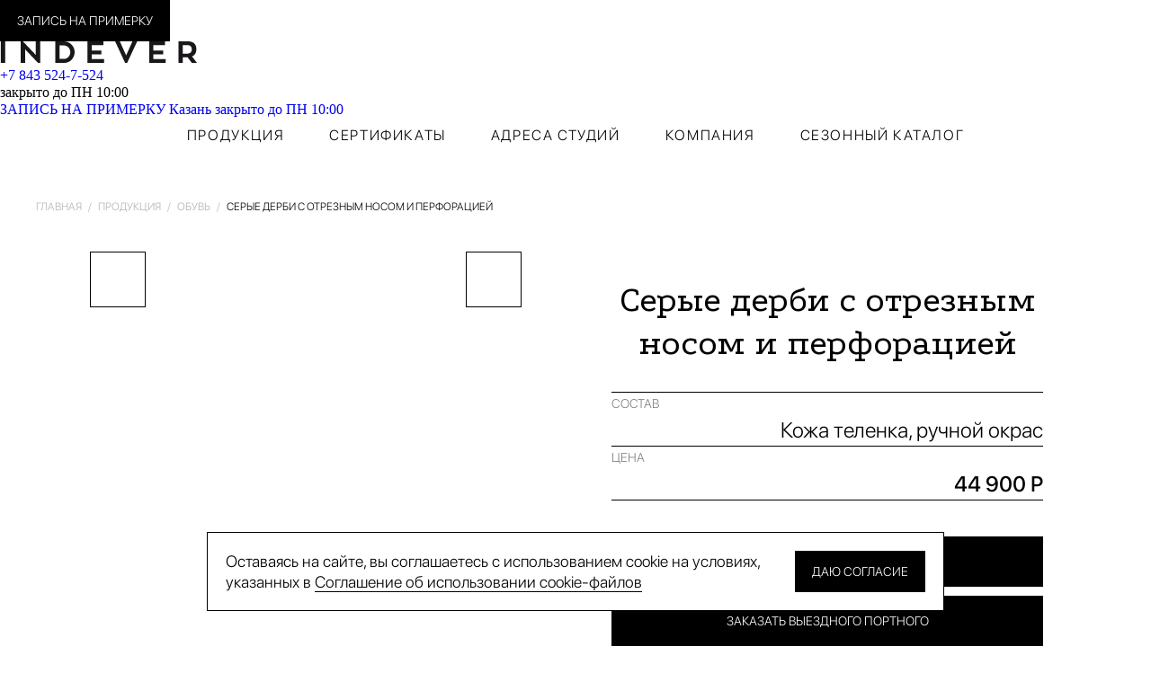

--- FILE ---
content_type: text/html; charset=UTF-8
request_url: https://kazan.indever.com/produkciya/serye-derbi-s-otreznym-nosom-i-perforaciej/
body_size: 9924
content:
<!DOCTYPE html>
<html lang="ru">
<head>
	<title>Серые дерби с отрезным носом и перфорацией, ткань  — заказать индивидуальный пошив в Казани</title>
	<meta http-equiv="Content-Type" content="text/html; charset=UTF-8">
<meta name="description" content="Серые дерби с отрезным носом и перфорацией, ткань  — заказать индивидуальный пошив в Казани. Пошив Серые дерби с отрезным носом и перфорацией на заказ в Казани по индивидуальным меркам | Любой фасон, ручная работа, премиальные ткани | Возможен выезд портного на дом | Студия Indever в Казани ☎ +7 843 524-7-524">
<link href="/bitrix/cache/css/en/indever/template_962c87c547f5cbdd8fe87ac201f2f8e8/template_962c87c547f5cbdd8fe87ac201f2f8e8_v1.css?17685531584420" type="text/css" rel="stylesheet" data-template-style="true"/>
<meta name="viewport" content="width=device-width, initial-scale=1">
<link rel="icon" href="/favicon/favicon.ico?2" sizes="any">
<link rel="icon" href="/favicon/favicon.svg?2" type="image/svg+xml">
<link rel="apple-touch-icon" href="/favicon/apple-touch-icon.png">
<link rel="apple-touch-icon" href="/favicon/apple-touch-icon.png">



	
	<script data-skip-moving="true">
		var SITE_ID = 'en';
	</script>
	
		
	<link rel="preload" href="/local/templates/indever/fonts/SFProDisplay-Medium.otf" as="font" crossorigin>
	<link rel="preload" href="/local/templates/indever/fonts/SFProDisplay-Light.otf" as="font" crossorigin>
	
		
		
	</head>
<body >
		
					<script data-skip-moving="true">
		  (function(i,s,o,g,r,a,m){i['GoogleAnalyticsObject']=r;i[r]=i[r]||function(){
		  (i[r].q=i[r].q||[]).push(arguments)},i[r].l=1*new Date();a=s.createElement(o),
		  m=s.getElementsByTagName(o)[0];a.async=1;a.src=g;m.parentNode.insertBefore(a,m)
		  })(window,document,'script','//www.google-analytics.com/analytics.js','ga');

		  ga('create', 'UA-72554592-1', 'auto');
		  ga('send', 'pageview');

		  ga('create', 'UA-85359486-1', 'auto', 'addTracker');
		  ga('addTracker.send', 'pageview');
		  
		  		  		  		</script>
		
				
				
				
				
				
		
		<!-- Google Tag Manager -->
		
		<!-- End Google Tag Manager -->
		
		<!-- Google Tag Manager -->
		<script data-skip-moving="true">(function(w,d,s,l,i){w[l]=w[l]||[];w[l].push({'gtm.start':
		new Date().getTime(),event:'gtm.js'});var f=d.getElementsByTagName(s)[0],
		j=d.createElement(s),dl=l!='dataLayer'?'&l='+l:'';j.async=true;j.src=
		'https://www.googletagmanager.com/gtm.js?id='+i+dl;f.parentNode.insertBefore(j,f);
		})(window,document,'script','dataLayer','GTM-5TVR4N9');</script>
		<!-- End Google Tag Manager -->
		
				
						
		
	
	
					
						<!-- calltouch -->
				<script data-skip-moving="true">
				(function(w,d,n,c){w.CalltouchDataObject=n;w[n]=function(){w[n]["callbacks"].push(arguments)};if(!w[n]["callbacks"]){w[n]["callbacks"]=[]}w[n]["loaded"]=false;if(typeof c!=="object"){c=[c]}w[n]["counters"]=c;for(var i=0;i<c.length;i+=1){p(c[i])}function p(cId){var a=d.getElementsByTagName("script")[0],s=d.createElement("script"),i=function(){a.parentNode.insertBefore(s,a)},m=typeof Array.prototype.find === 'function',n=m?"init-min.js":"init.js";s.type="text/javascript";s.async=true;s.src="https://mod.calltouch.ru/"+n+"?id="+cId;if(w.opera=="[object Opera]"){d.addEventListener("DOMContentLoaded",i,false)}else{i()}}})(window,document,"ct","0458i7z9");
				</script>
				<!-- calltouch -->
						
	
			
		<!-- Google Tag Manager (noscript) -->
		<noscript><iframe src="https://www.googletagmanager.com/ns.html?id=GTM-WV4HCKP2"
		height="0" width="0" style="display:none;visibility:hidden"></iframe></noscript>
		<!-- End Google Tag Manager (noscript) -->

	
	
		<!-- Google Tag Manager (noscript) -->
		<noscript><iframe src="https://www.googletagmanager.com/ns.html?id=GTM-5TVR4N9"
		height="0" width="0" style="display:none;visibility:hidden"></iframe></noscript>
		<!-- End Google Tag Manager (noscript) -->
		
				
		
		
				
				
				
				
								
			<!-- Yandex.Metrika counter -->
			<script data-skip-moving="true">
									(function (d, w, c) {
						(w[c] = w[c] || []).push(function() {
							try {
								w.yaCounter39372050 = new Ya.Metrika({
									id:39372050,
									clickmap:true,
									trackLinks:true,
									accurateTrackBounce:true,
									webvisor:false,
									trackHash:true
								});
																									w.yaCounter24791333 = new Ya.Metrika({
										id:24791333,
										clickmap:true,
										trackLinks:true,
										accurateTrackBounce:true,
										webvisor:true,
										trackHash:true
									});
																									w.yaCounter40074185 = new Ya.Metrika({
										id:40074185,
										clickmap:true,
										trackLinks:true,
										accurateTrackBounce:true,
										webvisor:true,
										trackHash:true
									});
																							} catch(e) { }
						});

						var n = d.getElementsByTagName("script")[0],
							s = d.createElement("script"),
							f = function () { n.parentNode.insertBefore(s, n); };
						s.type = "text/javascript";
						s.async = true;
						s.src = "https://mc.yandex.ru/metrika/watch.js";

						if (w.opera == "[object Opera]") {
							d.addEventListener("DOMContentLoaded", f, false);
						} else { f(); }
					})(document, window, "yandex_metrika_callbacks");
							</script>
			
			<noscript>
			  <div>
									<img src="https://mc.yandex.ru/watch/39372050" style="position:absolute; left:-9999px;" alt="Счетчик Яндекс" >
										<img src="https://mc.yandex.ru/watch/40074185" style="position:absolute; left:-9999px;" alt="Счетчик Яндекс" >										
											<img src="https://mc.yandex.ru/watch/24791333" style="position:absolute; left:-9999px;" alt="Счетчик Яндекс">
												  </div>
			</noscript>
			<!-- /Yandex.Metrika counter -->


				<div class="header-sticky">		
		<header class="header">
			<div class="header__inner">
				<div class="header__row">
					<div class="header__col header__col_order">
						<a href="#" class="button button_small button_fill button_black js-popup-fitting-form">ЗАПИСЬ НА ПРИМЕРКУ</a>
						<a href="/zakladki/" class="bookmark bookmark_header  header__bookmark js-bookmarks" title="Закладки">
							<span class="js-icon" data-icon="heart"></span>
							<span class="bookmark__text js-bookmarks-count"></span>
						</a>
						
						<a href="/poisk/" class="header__search js-icon" data-icon="search" title="Поиск"></a>
					</div>

					<div class="header__col header__col_icons">
												<a href="/zakladki/" class="bookmark bookmark_header  header__bookmark js-bookmarks" title="Закладки">
							<span class="js-icon" data-icon="heart"></span>
							<span class="bookmark__text js-bookmarks-count"></span>
						</a>
						<a href="tel:+78435247524" data-icon="phone" class="js-icon header__mobile-phone js-phone"></a>
					</div>

					<div class="header__col header__col_logo">
						<a href="/" class="header__logo">
							<img src="/local/templates/indever/images/logo.svg" width="220" height="24" alt="INDEVER" >
						</a>
					</div>
					
					
					<div class="header__col header__col_right">
						<div class="header__phone-time-container">
							<a href="tel:+78435247524" class="header__phone js-phone">
								+7 843 524-7-524							</a>
							<div class="header__time header__time_closed">
																	закрыто до ПН 10:00															</div>
						</div>

						<select class="js-city">
															<option data-href="https://indever.com/produkciya/serye-derbi-s-otreznym-nosom-i-perforaciej/" >Москва</option>
															<option data-href="https://spb.indever.com/produkciya/serye-derbi-s-otreznym-nosom-i-perforaciej/" >Санкт-Петербург</option>
															<option data-href="https://ekb.indever.com/produkciya/serye-derbi-s-otreznym-nosom-i-perforaciej/" >Екатеринбург</option>
															<option data-href="https://kazan.indever.com/produkciya/serye-derbi-s-otreznym-nosom-i-perforaciej/" selected="selected" data-time="закрыто до ПН 10:00" data-closed="1">Казань</option>
															<option data-href="https://krd.indever.com/produkciya/serye-derbi-s-otreznym-nosom-i-perforaciej/" >Краснодар</option>
															<option data-href="https://nsk.indever.com/produkciya/serye-derbi-s-otreznym-nosom-i-perforaciej/" >Новосибирск</option>
															<option data-href="https://omsk.indever.com/produkciya/serye-derbi-s-otreznym-nosom-i-perforaciej/" >Омск</option>
															<option data-href="https://perm.indever.com/produkciya/serye-derbi-s-otreznym-nosom-i-perforaciej/" >Пермь</option>
															<option data-href="https://rnd.indever.com/produkciya/serye-derbi-s-otreznym-nosom-i-perforaciej/" >Ростов-на-Дону</option>
															<option data-href="https://surgut.indever.com/produkciya/serye-derbi-s-otreznym-nosom-i-perforaciej/" >Сургут</option>
															<option data-href="https://tyumen.indever.com/produkciya/serye-derbi-s-otreznym-nosom-i-perforaciej/" >Тюмень</option>
															<option data-href="https://yuzhno-sahalinsk.indever.com/produkciya/serye-derbi-s-otreznym-nosom-i-perforaciej/" >Южно-Сахалинск</option>
													</select>
					</div>

					<div class="header__col header__col_menu">
						<a href="/poisk/" class="header__search js-icon" data-icon="search" title="Поиск"></a>
						<a href="#" data-icon="menu" class="js-icon header__menu js-mobile-nav-opener"></a>
					</div>
				</div>
				<div class="header__row-mobile">
					<a href="#" class="header__link js-popup-fitting-form">ЗАПИСЬ НА ПРИМЕРКУ</a>
					<a href="#" class="header__link js-popup-cities">Казань <span class="header__time header__time_closed">
													закрыто до ПН 10:00											</span></a>
				</div>
			</div>
		</header>

		<nav class="menu">
			<div class="menu__inner">
				<div class="menu__row">
					<div class="menu__item ">
						<a href="/produkciya/" class="menu__link">ПРОДУКЦИЯ</a>

						<div class="menu__dropdown">
							<a href="/produkciya/" class="menu__link menu__link_white">ПРОДУКЦИЯ</a>
							<div class="menu__sub">
																	<a href="/produkciya/kostyumy/" class="menu__sub-link">Костюмы</a>
																	<a href="/produkciya/sorochki/" class="menu__sub-link">Сорочки</a>
																	<a href="/produkciya/odezhda/" class="menu__sub-link">Верхняя одежда</a>
																	<a href="/produkciya/pidjaki/" class="menu__sub-link">Пиджаки</a>
																	<a href="/produkciya/bryuki/" class="menu__sub-link">Брюки чинос</a>
																	<a href="/produkciya/dzhinsy/" class="menu__sub-link">Джинсы</a>
																	<a href="/produkciya/polo/" class="menu__sub-link">Поло / Pop-overs</a>
																	<a href="/produkciya/trikotazh/" class="menu__sub-link">Трикотаж</a>
																	<a href="/produkciya/obuv/" class="menu__sub-link">Обувь</a>
																	<a href="/produkciya/snikery/" class="menu__sub-link">Сникеры</a>
																	<a href="/produkciya/aksessuary/" class="menu__sub-link">Аксессуары</a>
																	<a href="/produkciya/smoking/" class="menu__sub-link">Смокинг и свадебный костюм</a>
															</div>
						</div>
					</div>
					<div class="menu__item ">
						<a href="/sertifikaty/" class="menu__link">СЕРТИФИКАТЫ</a>
					</div>
					<div class="menu__item ">
						<a href="/adresa-studiy/" class="menu__link">АДРЕСА СТУДИЙ</a>
					</div>
					<div class="menu__item ">
						<a href="/o-kompanii/" class="menu__link">КОМПАНИЯ</a>

						<div class="menu__dropdown">
							<a href="/o-kompanii/" class="menu__link menu__link_white">КОМПАНИЯ</a>
							<div class="menu__sub">
								<a href="/o-kompanii/" class="menu__sub-link">ИСТОРИЯ И ИНФОРМАЦИЯ</a>
								<a href="/o-kompanii/obraschenie/" class="menu__sub-link">ИНФОРМАЦИЯ ДЛЯ СМИ</a>
								<a href="/o-kompanii/smi/" class="menu__sub-link">INDEVER В СМИ</a>
								<a href="/o-kompanii/blog/" class="menu__sub-link">БЛОГ</a>
								<a href="/o-kompanii/nashi-meropriyatiya/" class="menu__sub-link">НАШИ МЕРОПРИЯТИЯ</a>
								<a href="/o-kompanii/faq/" class="menu__sub-link">FAQ</a>
								<a href="/o-kompanii/partnery/" class="menu__sub-link">ПАРТНЕРЫ</a>
								<a href="https://franchise.indever.com/" target="_blank" class="menu__sub-link">ФРАНШИЗА</a>
							</div>
						</div>
					</div>
					<div class="menu__item ">
						<a href="/katalog/osen-zima-21-22/" class="menu__link">СЕЗОННЫЙ КАТАЛОГ</a>

						<div class="menu__dropdown">
							<a href="/katalog/osen-zima-21-22/" class="menu__link menu__link_white">СЕЗОННЫЙ КАТАЛОГ</a>
							<div class="menu__sub">
								<a href="/katalog/osen-zima-25-26/" class="menu__sub-link">ОСЕНЬ-ЗИМА 2025/26</a>
								<a href="/katalog/vesna-leto-25/" class="menu__sub-link">ВЕСНА-ЛЕТО 2025</a>
								
								<a href="#" class="menu__sub-link js-old-season-opener">Прошлые каталоги</a>
								
								<a href="/katalog/osen-zima-24-25/" class="menu__sub-link menu__sub-link_hidden js-old-season">ОСЕНЬ-ЗИМА 2024/25</a>
								<a href="/katalog/vesna-leto-24/" class="menu__sub-link menu__sub-link_hidden js-old-season">ВЕСНА-ЛЕТО 2024</a>
								<a href="/katalog/osen-zima-23-24/" class="menu__sub-link menu__sub-link_hidden js-old-season">ОСЕНЬ-ЗИМА 2023/24</a>
								<a href="/katalog/vesna-leto-23/" class="menu__sub-link menu__sub-link_hidden js-old-season">ВЕСНА-ЛЕТО 2023</a>
								<a href="/katalog/osen-zima-22-23/" class="menu__sub-link menu__sub-link_hidden js-old-season">ОСЕНЬ-ЗИМА 2022/23</a>
								<a href="/katalog/vesna-leto-22/" class="menu__sub-link menu__sub-link_hidden js-old-season">ВЕСНА-ЛЕТО 2022</a>
								<a href="/katalog/osen-zima-21-22/" class="menu__sub-link menu__sub-link_hidden js-old-season">ОСЕНЬ-ЗИМА 2021/22</a>
								<a href="/katalog/vesna-leto-21/" class="menu__sub-link menu__sub-link_hidden js-old-season">ВЕСНА-ЛЕТО 2021</a>
							</div>
						</div>
					</div>
				</div>
			</div>
		</nav>
	</div>
	
		<div class="mobile-nav js-mobile-nav">
		<div class="mobile-nav__inner-padding">
			<div class="mobile-nav__header">
				<a href="/" class="mobile-nav__logo">
					<img src="/local/templates/indever/images/logo_white.svg" alt="INDEVER" >
					<span data-icon="close" class="js-icon mobile-nav__close js-mobile-nav-close"></span>
				</a>
			</div>

			<div class="mobile-menu ">
	<div class="mobile-menu__item">
		<a href="/produkciya/" class="mobile-menu__link js-mobile-menu-sub-opener">
			<span class="mobile-menu__text">ПРОДУКЦИЯ</span>
			<span data-icon="dropdown" class="js-icon mobile-menu__icon"></span>
		</a>
		<div class="mobile-menu__sub">
							<a href="/produkciya/kostyumy/" class="mobile-menu__sublink">Костюмы</a>
							<a href="/produkciya/sorochki/" class="mobile-menu__sublink">Сорочки</a>
							<a href="/produkciya/odezhda/" class="mobile-menu__sublink">Верхняя одежда</a>
							<a href="/produkciya/pidjaki/" class="mobile-menu__sublink">Пиджаки</a>
							<a href="/produkciya/bryuki/" class="mobile-menu__sublink">Брюки чинос</a>
							<a href="/produkciya/dzhinsy/" class="mobile-menu__sublink">Джинсы</a>
							<a href="/produkciya/polo/" class="mobile-menu__sublink">Поло / Pop-overs</a>
							<a href="/produkciya/trikotazh/" class="mobile-menu__sublink">Трикотаж</a>
							<a href="/produkciya/obuv/" class="mobile-menu__sublink">Обувь</a>
							<a href="/produkciya/snikery/" class="mobile-menu__sublink">Сникеры</a>
							<a href="/produkciya/aksessuary/" class="mobile-menu__sublink">Аксессуары</a>
							<a href="/produkciya/smoking/" class="mobile-menu__sublink">Смокинг и свадебный костюм</a>
					</div>
	</div>
	<div class="mobile-menu__item">
		<a href="/sertifikaty/" class="mobile-menu__link js-mobile-menu-sub-opener">
			<span class="mobile-menu__text">СЕРТИФИКАТЫ</span>
			<span data-icon="dropdown" class="js-icon mobile-menu__icon"></span>
		</a>
		<div class="mobile-menu__sub">
			<a href="/sertifikaty/" class="mobile-menu__sublink">БУМАЖНЫЙ СЕРТИФИКАТ</a>
			<a href="/sertifikaty/" class="mobile-menu__sublink">ЭЛЕКТРОННЫЙ СЕРТИФИКАТ</a>
		</div>
	</div>
	<div class="mobile-menu__item">
		<a href="#" class="mobile-menu__link js-mobile-menu-sub-opener">
			<span class="mobile-menu__text">АДРЕСА СТУДИЙ</span>
			<span data-icon="dropdown" class="js-icon mobile-menu__icon"></span>
		</a>
		<div class="mobile-menu__sub">
							<a href="https://indever.com/adresa-studiy/" class="mobile-menu__sublink">Москва</a>
							<a href="https://spb.indever.com/adresa-studiy/" class="mobile-menu__sublink">Санкт-Петербург</a>
							<a href="https://ekb.indever.com/adresa-studiy/" class="mobile-menu__sublink">Екатеринбург</a>
							<a href="https://kazan.indever.com/adresa-studiy/" class="mobile-menu__sublink">Казань</a>
							<a href="https://krd.indever.com/adresa-studiy/" class="mobile-menu__sublink">Краснодар</a>
							<a href="https://nsk.indever.com/adresa-studiy/" class="mobile-menu__sublink">Новосибирск</a>
							<a href="https://omsk.indever.com/adresa-studiy/" class="mobile-menu__sublink">Омск</a>
							<a href="https://perm.indever.com/adresa-studiy/" class="mobile-menu__sublink">Пермь</a>
							<a href="https://rnd.indever.com/adresa-studiy/" class="mobile-menu__sublink">Ростов-на-Дону</a>
							<a href="https://surgut.indever.com/adresa-studiy/" class="mobile-menu__sublink">Сургут</a>
							<a href="https://tyumen.indever.com/adresa-studiy/" class="mobile-menu__sublink">Тюмень</a>
							<a href="https://yuzhno-sahalinsk.indever.com/adresa-studiy/" class="mobile-menu__sublink">Южно-Сахалинск</a>
					</div>
	</div>
	<div class="mobile-menu__item">
		<a href="/o-kompanii/" class="mobile-menu__link js-mobile-menu-sub-opener">
			<span class="mobile-menu__text">КОМПАНИЯ</span>
			<span data-icon="dropdown" class="js-icon mobile-menu__icon"></span>
		</a>
		<div class="mobile-menu__sub">
			<a href="/o-kompanii/" class="mobile-menu__sublink">ИСТОРИЯ И ИНФОРМАЦИЯ</a>
			<a href="/o-kompanii/obraschenie/" class="mobile-menu__sublink">ИНФОРМАЦИЯ ДЛЯ СМИ</a>
			<a href="/o-kompanii/smi/" class="mobile-menu__sublink">INDEVER В СМИ</a>
			<a href="/o-kompanii/blog/" class="mobile-menu__sublink">БЛОГ</a>
			<a href="/o-kompanii/nashi-meropriyatiya/" class="mobile-menu__sublink">НАШИ МЕРОПРИЯТИЯ</a>
			<a href="/o-kompanii/faq/" class="mobile-menu__sublink">FAQ</a>
			<a href="/o-kompanii/partnery/" class="mobile-menu__sublink">ПАРТНЕРЫ</a>
			<a href="https://franchise.indever.com/" target="_blank" class="mobile-menu__sublink">ФРАНШИЗА</a>
		</div>
	</div>
	
	<div class="mobile-menu__item">
		<a href="/katalog/osen-zima-21-22/" class="mobile-menu__link js-mobile-menu-sub-opener">
			<span class="mobile-menu__text">СЕЗОННЫЙ КАТАЛОГ</span>
			<span data-icon="dropdown" class="js-icon mobile-menu__icon"></span>
		</a>
		<div class="mobile-menu__sub">
			<a href="/katalog/osen-zima-25-26/" class="mobile-menu__sublink">ОСЕНЬ-ЗИМА 2025/26</a>
			<a href="/katalog/vesna-leto-25/" class="mobile-menu__sublink">ВЕСНА-ЛЕТО 2025</a>
			
			
			<a href="#" class="mobile-menu__sublink js-old-season-opener">Прошлые каталоги</a>
			
			<a href="/katalog/osen-zima-24-25/" class="mobile-menu__sublink mobile-menu__sublink_hidden js-old-season">ОСЕНЬ-ЗИМА 2024/25</a>
			<a href="/katalog/vesna-leto-24/" class="mobile-menu__sublink mobile-menu__sublink_hidden js-old-season">ВЕСНА-ЛЕТО 2024</a>
			<a href="/katalog/osen-zima-23-24/" class="mobile-menu__sublink mobile-menu__sublink_hidden js-old-season">ОСЕНЬ-ЗИМА 2023/24</a>
			<a href="/katalog/vesna-leto-23/" class="mobile-menu__sublink mobile-menu__sublink_hidden js-old-season">ВЕСНА-ЛЕТО 2023</a>
			<a href="/katalog/osen-zima-22-23/" class="mobile-menu__sublink mobile-menu__sublink_hidden js-old-season">ОСЕНЬ-ЗИМА 2022/23</a>
			<a href="/katalog/vesna-leto-22/" class="mobile-menu__sublink mobile-menu__sublink_hidden js-old-season">ВЕСНА-ЛЕТО 2022</a>
			<a href="/katalog/osen-zima-21-22/" class="mobile-menu__sublink mobile-menu__sublink_hidden js-old-season">ОСЕНЬ-ЗИМА 2021/22</a>
			<a href="/katalog/vesna-leto-21/" class="mobile-menu__sublink mobile-menu__sublink_hidden js-old-season">ВЕСНА-ЛЕТО 2021</a>
		</div>
	</div>
</div>		</div>
	</div>
	
	<div class="breadcrumbs"><div class="breadcrumbs__inner" itemscope itemtype="https://schema.org/BreadcrumbList"><span itemprop="itemListElement" itemscope="" itemtype="https://schema.org/ListItem">
			<a href="/" itemprop="item">
				<span itemprop="name">Главная</span>
				<meta itemprop="position" content="1">
			</a>
		</span> <span class="breadcrumbs__sep">/</span> <span itemprop="itemListElement" itemscope="" itemtype="https://schema.org/ListItem">
			<a href="/produkciya/" itemprop="item">
				<span itemprop="name">Продукция</span>
				<meta itemprop="position" content="2">
			</a>
		</span> <span class="breadcrumbs__sep">/</span> <span itemprop="itemListElement" itemscope="" itemtype="https://schema.org/ListItem">
			<a href="/produkciya/obuv/" itemprop="item">
				<span itemprop="name">Обувь</span>
				<meta itemprop="position" content="3">
			</a>
		</span> <span class="breadcrumbs__sep">/</span> Серые дерби с отрезным носом и перфорацией</div></div> 
 
<div class="product product_margin-bottom " itemscope itemtype="http://schema.org/Product">
	<div class="product__inner">
		<div class="product__row">
			<div class="product__col">
									<div class="nav product__nav">
						<a href="#" class="nav__arrow nav__arrow_prev js-icon js-product-prev" data-icon="arrow_bold"></a>

						<div class="nav__center">
							<div class="nav__pagination js-product-pagination"></div>
						</div>

						<a href="#" class="nav__arrow nav__arrow_next js-icon js-product-next" data-icon="arrow_bold"></a>
					</div>
				
				<div class="swiper-container js-product-slider" >
											<a href="#" class="bookmark product__bookmark js-bookmark" data-pid="13923" title="Закладка">
							<span class="js-icon" data-icon="heart"></span>
						</a>
						
						<a href="#" class="zoom product__zoom js-fancybox-zoom" title="Увеличить">
							<span class="js-icon" data-icon="zoom"></span>
						</a>
										
										
					<div class="swiper-wrapper">
						<div class="swiper-slide">	
							<a href="/upload/iblock/72b/13923.jpg" data-fancybox="photo" class="product__photo product__photo_zoom  js-fancybox"  style="background-image: url('/upload/resize_cache/iblock/72b/600_600_1/13923.jpg');"></a>
															<span class="zzoom js-zoom" data-zoom="/upload/iblock/72b/13923.jpg"><img src="/upload/resize_cache/iblock/72b/600_600_1/13923.jpg" alt="Серые дерби с отрезным носом и перфорацией"></span>
													</div>
														<div class="swiper-slide">	
									<a href="/upload/iblock/095/13923jpg" data-fancybox="photo" class="product__photo product__photo_zoom   js-fancybox"  style="background-image: url('/upload/resize_cache/iblock/095/600_600_1/13923jpg');"></a>
									
																			<span class="zzoom js-zoom" data-zoom="/upload/iblock/095/13923jpg"><img src="/upload/resize_cache/iblock/095/600_600_1/13923jpg" alt="Серые дерби с отрезным носом и перфорацией - 2" ></span>
																	</div>
															<div class="swiper-slide">	
									<a href="/upload/iblock/22e/EP001.jpg" data-fancybox="photo" class="product__photo product__photo_zoom   js-fancybox"  style="background-image: url('/upload/resize_cache/iblock/22e/600_600_0/EP001.jpg');"></a>
									
																			<span class="zzoom js-zoom" data-zoom="/upload/iblock/22e/EP001.jpg"><img src="/upload/resize_cache/iblock/22e/600_600_0/EP001.jpg" alt="Серые дерби с отрезным носом и перфорацией - 3" ></span>
																	</div>
															<div class="swiper-slide">	
									<a href="/upload/iblock/dfb/EP006.jpg" data-fancybox="photo" class="product__photo product__photo_zoom   js-fancybox"  style="background-image: url('/upload/resize_cache/iblock/dfb/600_600_0/EP006.jpg');"></a>
									
																			<span class="zzoom js-zoom" data-zoom="/upload/iblock/dfb/EP006.jpg"><img src="/upload/resize_cache/iblock/dfb/600_600_0/EP006.jpg" alt="Серые дерби с отрезным носом и перфорацией - 4" ></span>
																	</div>
															<div class="swiper-slide">	
									<a href="/upload/iblock/c3a/EP007.jpg" data-fancybox="photo" class="product__photo product__photo_zoom   js-fancybox"  style="background-image: url('/upload/resize_cache/iblock/c3a/600_600_0/EP007.jpg');"></a>
									
																			<span class="zzoom js-zoom" data-zoom="/upload/iblock/c3a/EP007.jpg"><img src="/upload/resize_cache/iblock/c3a/600_600_0/EP007.jpg" alt="Серые дерби с отрезным носом и перфорацией - 5" ></span>
																	</div>
												</div>
				</div>
			</div>

			<img src="/upload/resize_cache/iblock/72b/600_600_1/13923.jpg" itemprop="image" style="display: none;" alt="Серые дерби с отрезным носом и перфорацией">
	
			
			<div class="product__col product__col_info">
				
				<h1 class="h1 h1_small h1_small-margin-bottom product__heading" itemprop="name">
											Серые дерби с отрезным носом и перфорацией									</h1>
				
				<div style="display: none" itemprop="description">
					Состав: Кожа теленка, ручной окрас				</div>
							
				<div style="display: none" itemprop="brand">INDEVER</div>

				<div class="params">
										
										
										
																<div class="params__item">
							<div class="params__var">СОСТАВ</div>
							<div class="params__value">Кожа теленка, ручной окрас</div>
						</div>
										
										
																									<div class="params__item">
								<div class="params__var">ЦЕНА</div>
								<div class="params__value params__value_medium">
																			44 900 Р
																	</div>
							</div>
														
							<div itemprop="offers" itemscope itemtype="http://schema.org/Offer" style="display: none;">
								<span itemprop="price">44900</span>
								<span itemprop="priceCurrency">RUB</span>
								<link itemprop="availability" href="http://schema.org/InStock">
							</div>
																
									</div>

				<div class="product__buttons">
					<a href="#" class="button button_fill button_full product__button js-popup-fitting-form">ЗАПИСАТЬСЯ НА ПРИМЕРКУ</a>
					<a href="#" class="button button_fill button_full product__button js-popup-tailor-form">ЗАКАЗАТЬ ВЫЕЗДНОГО ПОРТНОГО</a>
									</div>
	
							</div>
		</div>
	</div>
</div>
			<form class="form form_margin-bottom js-form">
			<input type="hidden" name="fid" value="30" >
			<input type="hidden" name="city" value="64" >
			<div class="form__inner">
				<div class="form__row">
					<div class="form__code">+7</div>
					<div class="form__input-container">
						<input type="text" class="form__input" maxlength="15" name="phone" >
						<div class="form__description">Оставьте свой номер телефона, и мы вам перезвоним</div>
					</div>
					<button type="submit" class="button button_fill form__submit">ЗАКАЗАТЬ ЗВОНОК</button>
				</div>
				
				<div class="form__confirm">
					<div class="input input_checkbox">
						<input type="checkbox" class="js-checkbox input__checkbox" id="form-30-confirm" name="confirm">
						<label for="form-30-confirm" class="input__checkbox-label">СОГЛАСЕН НА&nbsp;ОБРАБОТКУ ПЕРСОНАЛЬНЫХ ДАННЫХ</label>
					</div>
				</div>
			</div>
		</form>

		<form class="form-mobile form-mobile_margin-bottom js-form">
			<input type="hidden" name="fid" value="30" >
			<input type="hidden" name="city" value="64" >
			<input type="hidden" name="noplus" value="1" >
			<div class="form-mobile__inner">
				<div class="input input_border-top input_gray">
					<div class="input__placeholder">ВАШ ТЕЛЕФОН*</div>
					<input type="text" class="input__text input__text_right" value="" name="phone">
				</div>
				<div class="form-mobile__description">Оставьте свой номер телефона, и мы вам перезвоним</div>
				
				<div class="form__confirm">
					<div class="input input_checkbox">
						<input type="checkbox" class="js-checkbox input__checkbox" id="form-30-confirm-2" name="confirm">
						<label for="form-30-confirm-2" class="input__checkbox-label">СОГЛАСЕН НА&nbsp;ОБРАБОТКУ ПЕРСОНАЛЬНЫХ ДАННЫХ</label>
					</div>
				</div>

				<button type="submit" class="button button_fill button_full form-mobile__submit">
					ЗАКАЗАТЬ ЗВОНОК
				</button>
			</div>
		</form>
	
	<footer class="footer">
		<div class="footer__inner">
			<div class="footer__row">
				<div class="footer__col">
					<div class="footer__title footer__title_border-bottom">
						<a href="/produkciya/">ПРОДУКЦИЯ</a>
					</div>
					<div class="footer__items">
													<div class="footer__item"><a href="/produkciya/kostyumy/">Костюмы</a></div>
													<div class="footer__item"><a href="/produkciya/sorochki/">Сорочки</a></div>
													<div class="footer__item"><a href="/produkciya/odezhda/">Верхняя одежда</a></div>
													<div class="footer__item"><a href="/produkciya/pidjaki/">Пиджаки</a></div>
													<div class="footer__item"><a href="/produkciya/bryuki/">Брюки чинос</a></div>
													<div class="footer__item"><a href="/produkciya/dzhinsy/">Джинсы</a></div>
													<div class="footer__item"><a href="/produkciya/polo/">Поло / Pop-overs</a></div>
													<div class="footer__item"><a href="/produkciya/trikotazh/">Трикотаж</a></div>
													<div class="footer__item"><a href="/produkciya/obuv/">Обувь</a></div>
													<div class="footer__item"><a href="/produkciya/snikery/">Сникеры</a></div>
													<div class="footer__item"><a href="/produkciya/aksessuary/">Аксессуары</a></div>
													<div class="footer__item"><a href="/produkciya/smoking/">Смокинг и свадебный костюм</a></div>
											</div>

					<div class="footer__title footer__title_border-bottom">
						<a href="/sertifikaty/">СЕРТИФИКАТЫ</a>
					</div>
					<div class="footer__items">
						<div class="footer__item"><a href="/sertifikaty/">ЭЛЕКТРОННЫЙ СЕРТИФИКАТ</a></div>
						<div class="footer__item"><a href="/sertifikaty/?bumazhnyj">БУМАЖНЫЙ СЕРТИФИКАТ</a></div>
					</div>
				</div>

				<div class="footer__col">
					<div class="footer__title footer__title_border-bottom">
						<a href="/adresa-studiy/">АДРЕСА СТУДИЙ</a>
					</div>
					<div class="footer__items">
													<div class="footer__item">
								<a href="https://kazan.indever.com/adresa-studiy/?f=redloc" rel="nofollow">
									<b>Казань</b>
								</a>
								
								<div class="footer__city-detail">
									ул. Спартаковская, д. 14<br>
									<a href="tel:78435247524" class="js-phone">+7 843 524-7-524</a><br>
									<a href="mailto:kzn@indever.com">kzn@indever.com</a><br>
								</div>
							</div>
												
													<div class="footer__item">
								<a href="https://indever.com/adresa-studiy/?f=redloc" rel="nofollow">
										Москва								</a>
							</div>
													<div class="footer__item">
								<a href="https://spb.indever.com/adresa-studiy/?f=redloc" rel="nofollow">
										Санкт-Петербург								</a>
							</div>
													<div class="footer__item">
								<a href="https://ekb.indever.com/adresa-studiy/?f=redloc" rel="nofollow">
										Екатеринбург								</a>
							</div>
													<div class="footer__item">
								<a href="https://krd.indever.com/adresa-studiy/?f=redloc" rel="nofollow">
										Краснодар								</a>
							</div>
													<div class="footer__item">
								<a href="https://nsk.indever.com/adresa-studiy/?f=redloc" rel="nofollow">
										Новосибирск								</a>
							</div>
													<div class="footer__item">
								<a href="https://omsk.indever.com/adresa-studiy/?f=redloc" rel="nofollow">
										Омск								</a>
							</div>
													<div class="footer__item">
								<a href="https://perm.indever.com/adresa-studiy/?f=redloc" rel="nofollow">
										Пермь								</a>
							</div>
													<div class="footer__item">
								<a href="https://rnd.indever.com/adresa-studiy/?f=redloc" rel="nofollow">
										Ростов-на-Дону								</a>
							</div>
													<div class="footer__item">
								<a href="https://surgut.indever.com/adresa-studiy/?f=redloc" rel="nofollow">
										Сургут								</a>
							</div>
													<div class="footer__item">
								<a href="https://tyumen.indever.com/adresa-studiy/?f=redloc" rel="nofollow">
										Тюмень								</a>
							</div>
													<div class="footer__item">
								<a href="https://yuzhno-sahalinsk.indever.com/adresa-studiy/?f=redloc" rel="nofollow">
										Южно-Сахалинск								</a>
							</div>
											</div>
				</div>

				<div class="footer__col">
																																		
					<div class="footer__title footer__title_border-bottom">
						СЕЗОННЫЙ КАТАЛОГ
					</div>
					<div class="footer__items">
						<div class="footer__item"><a href="/katalog/osen-zima-25-26/">ОСЕНЬ-ЗИМА 2025/26</a></div>
						<div class="footer__item"><a href="/katalog/vesna-leto-25/">ВЕСНА-ЛЕТО 2025</a></div>
						
						<div class="footer__item"><a href="#" class="js-old-season-opener">Прошлые каталоги</a></div>
						
						<div class="footer__item footer__item_hidden js-old-season"><a href="/katalog/osen-zima-24-25/">ОСЕНЬ-ЗИМА 2024/25</a></div>
						<div class="footer__item footer__item_hidden js-old-season"><a href="/katalog/vesna-leto-24/">ВЕСНА-ЛЕТО 2024</a></div>
						<div class="footer__item footer__item_hidden js-old-season"><a href="/katalog/osen-zima-23-24/">ОСЕНЬ-ЗИМА 2023/24</a></div>
						<div class="footer__item footer__item_hidden js-old-season"><a href="/katalog/vesna-leto-23/">ВЕСНА-ЛЕТО 2023</a></div>
						<div class="footer__item footer__item_hidden js-old-season"><a href="/katalog/osen-zima-22-23/">ОСЕНЬ-ЗИМА 2022/23</a></div>
						<div class="footer__item footer__item_hidden js-old-season"><a href="/katalog/vesna-leto-22/">ВЕСНА-ЛЕТО 2022</a></div>
						<div class="footer__item footer__item_hidden js-old-season"><a href="/katalog/osen-zima-21-22/">ОСЕНЬ-ЗИМА 2021/22</a></div>
						<div class="footer__item footer__item_hidden js-old-season"><a href="/katalog/vesna-leto-21/">ВЕСНА-ЛЕТО 2021</a></div>
					</div>

					<div class="footer__title footer__title_border-bottom">
						<a href="/o-kompanii/">КОМПАНИЯ</a>
					</div>
					<div class="footer__items">
						<div class="footer__item"><a href="/o-kompanii/">ИСТОРИЯ И ИНФОРМАЦИЯ</a></div>
						<div class="footer__item"><a href="/o-kompanii/obraschenie/">ИНФОРМАЦИЯ ДЛЯ СМИ</a></div>
						<div class="footer__item"><a href="/o-kompanii/smi/">INDEVER В СМИ</a></div>
						<div class="footer__item"><a href="/o-kompanii/blog/">БЛОГ</a></div>
						<div class="footer__item"><a href="/o-kompanii/nashi-meropriyatiya/">НАШИ МЕРОПРИЯТИЯ</a></div>
						<div class="footer__item"><a href="/o-kompanii/faq/">FAQ</a></div>
						<div class="footer__item"><a href="/o-kompanii/partnery/">ПАРТНЕРЫ</a></div>
						<div class="footer__item"><a href="https://franchise.indever.com/" target="_blank">ФРАНШИЗА</a></div>
						<div class="footer__item"><a href="/map/">КАРТА САЙТА</a></div>
					</div>
				</div>

				<div class="footer__col">
					<div class="footer__title">
						ПОДПИСАТЬСЯ
					</div>
					<div class="footer__mailer-text">
						Подпишитесь на рассылку
						Информация о новинках,
						акциях и эксклюзивных
						Онлайн-услугах
					</div>

					<form class="footer__form js-form">
						<input type="hidden" name="fid" value="48" >
						<input type="hidden" name="city" value="64" >
						<div class="input input_border-top">
							<div class="input__placeholder">ВАШ ЕМЕЙЛ*</div>
							<input type="text" class="input__text input__text_right" value="" name="email">
						</div>
						
						<div class="input input_checkbox">
							<input type="checkbox" class="js-checkbox input__checkbox" id="form-mailer-confirm" name="confirm">
							<label for="form-mailer-confirm" class="input__checkbox-label">СОГЛАСЕН НА&nbsp;ОБРАБОТКУ ПЕРСОНАЛЬНЫХ ДАННЫХ</label>
						</div>

						<div class="footer__submit">
							<button type="submit" class="button button_fill button_full">ПОДПИСАТЬСЯ</button>
						</div>
					</form>

					<div class="footer__payments">
						<img src="/local/templates/indever/images/payments/mastercard.svg" alt="Mastercard" width="65" height="50" >
						<img src="/local/templates/indever/images/payments/visa.svg" alt="Visa" width="90" height="29" >
						<img src="/local/templates/indever/images/payments/mir.svg" alt="Мир" width="90" height="25" >
					</div>
				</div>
			</div>
			
			<div class="mobile-menu mobile-menu_dark footer__mobile-menu">
	<div class="mobile-menu__item">
		<a href="/produkciya/" class="mobile-menu__link js-mobile-menu-sub-opener">
			<span class="mobile-menu__text">ПРОДУКЦИЯ</span>
			<span data-icon="dropdown" class="js-icon mobile-menu__icon"></span>
		</a>
		<div class="mobile-menu__sub">
							<a href="/produkciya/kostyumy/" class="mobile-menu__sublink">Костюмы</a>
							<a href="/produkciya/sorochki/" class="mobile-menu__sublink">Сорочки</a>
							<a href="/produkciya/odezhda/" class="mobile-menu__sublink">Верхняя одежда</a>
							<a href="/produkciya/pidjaki/" class="mobile-menu__sublink">Пиджаки</a>
							<a href="/produkciya/bryuki/" class="mobile-menu__sublink">Брюки чинос</a>
							<a href="/produkciya/dzhinsy/" class="mobile-menu__sublink">Джинсы</a>
							<a href="/produkciya/polo/" class="mobile-menu__sublink">Поло / Pop-overs</a>
							<a href="/produkciya/trikotazh/" class="mobile-menu__sublink">Трикотаж</a>
							<a href="/produkciya/obuv/" class="mobile-menu__sublink">Обувь</a>
							<a href="/produkciya/snikery/" class="mobile-menu__sublink">Сникеры</a>
							<a href="/produkciya/aksessuary/" class="mobile-menu__sublink">Аксессуары</a>
							<a href="/produkciya/smoking/" class="mobile-menu__sublink">Смокинг и свадебный костюм</a>
					</div>
	</div>
	<div class="mobile-menu__item">
		<a href="/sertifikaty/" class="mobile-menu__link js-mobile-menu-sub-opener">
			<span class="mobile-menu__text">СЕРТИФИКАТЫ</span>
			<span data-icon="dropdown" class="js-icon mobile-menu__icon"></span>
		</a>
		<div class="mobile-menu__sub">
			<a href="/sertifikaty/" class="mobile-menu__sublink">БУМАЖНЫЙ СЕРТИФИКАТ</a>
			<a href="/sertifikaty/" class="mobile-menu__sublink">ЭЛЕКТРОННЫЙ СЕРТИФИКАТ</a>
		</div>
	</div>
	<div class="mobile-menu__item">
		<a href="#" class="mobile-menu__link js-mobile-menu-sub-opener">
			<span class="mobile-menu__text">АДРЕСА СТУДИЙ</span>
			<span data-icon="dropdown" class="js-icon mobile-menu__icon"></span>
		</a>
		<div class="mobile-menu__sub">
							<a href="https://indever.com/adresa-studiy/" class="mobile-menu__sublink">Москва</a>
							<a href="https://spb.indever.com/adresa-studiy/" class="mobile-menu__sublink">Санкт-Петербург</a>
							<a href="https://ekb.indever.com/adresa-studiy/" class="mobile-menu__sublink">Екатеринбург</a>
							<a href="https://kazan.indever.com/adresa-studiy/" class="mobile-menu__sublink">Казань</a>
							<a href="https://krd.indever.com/adresa-studiy/" class="mobile-menu__sublink">Краснодар</a>
							<a href="https://nsk.indever.com/adresa-studiy/" class="mobile-menu__sublink">Новосибирск</a>
							<a href="https://omsk.indever.com/adresa-studiy/" class="mobile-menu__sublink">Омск</a>
							<a href="https://perm.indever.com/adresa-studiy/" class="mobile-menu__sublink">Пермь</a>
							<a href="https://rnd.indever.com/adresa-studiy/" class="mobile-menu__sublink">Ростов-на-Дону</a>
							<a href="https://surgut.indever.com/adresa-studiy/" class="mobile-menu__sublink">Сургут</a>
							<a href="https://tyumen.indever.com/adresa-studiy/" class="mobile-menu__sublink">Тюмень</a>
							<a href="https://yuzhno-sahalinsk.indever.com/adresa-studiy/" class="mobile-menu__sublink">Южно-Сахалинск</a>
					</div>
	</div>
	<div class="mobile-menu__item">
		<a href="/o-kompanii/" class="mobile-menu__link js-mobile-menu-sub-opener">
			<span class="mobile-menu__text">КОМПАНИЯ</span>
			<span data-icon="dropdown" class="js-icon mobile-menu__icon"></span>
		</a>
		<div class="mobile-menu__sub">
			<a href="/o-kompanii/" class="mobile-menu__sublink">ИСТОРИЯ И ИНФОРМАЦИЯ</a>
			<a href="/o-kompanii/obraschenie/" class="mobile-menu__sublink">ИНФОРМАЦИЯ ДЛЯ СМИ</a>
			<a href="/o-kompanii/smi/" class="mobile-menu__sublink">INDEVER В СМИ</a>
			<a href="/o-kompanii/blog/" class="mobile-menu__sublink">БЛОГ</a>
			<a href="/o-kompanii/nashi-meropriyatiya/" class="mobile-menu__sublink">НАШИ МЕРОПРИЯТИЯ</a>
			<a href="/o-kompanii/faq/" class="mobile-menu__sublink">FAQ</a>
			<a href="/o-kompanii/partnery/" class="mobile-menu__sublink">ПАРТНЕРЫ</a>
			<a href="https://franchise.indever.com/" target="_blank" class="mobile-menu__sublink">ФРАНШИЗА</a>
		</div>
	</div>
	
	<div class="mobile-menu__item">
		<a href="/katalog/osen-zima-21-22/" class="mobile-menu__link js-mobile-menu-sub-opener">
			<span class="mobile-menu__text">СЕЗОННЫЙ КАТАЛОГ</span>
			<span data-icon="dropdown" class="js-icon mobile-menu__icon"></span>
		</a>
		<div class="mobile-menu__sub">
			<a href="/katalog/osen-zima-25-26/" class="mobile-menu__sublink">ОСЕНЬ-ЗИМА 2025/26</a>
			<a href="/katalog/vesna-leto-25/" class="mobile-menu__sublink">ВЕСНА-ЛЕТО 2025</a>
			
			
			<a href="#" class="mobile-menu__sublink js-old-season-opener">Прошлые каталоги</a>
			
			<a href="/katalog/osen-zima-24-25/" class="mobile-menu__sublink mobile-menu__sublink_hidden js-old-season">ОСЕНЬ-ЗИМА 2024/25</a>
			<a href="/katalog/vesna-leto-24/" class="mobile-menu__sublink mobile-menu__sublink_hidden js-old-season">ВЕСНА-ЛЕТО 2024</a>
			<a href="/katalog/osen-zima-23-24/" class="mobile-menu__sublink mobile-menu__sublink_hidden js-old-season">ОСЕНЬ-ЗИМА 2023/24</a>
			<a href="/katalog/vesna-leto-23/" class="mobile-menu__sublink mobile-menu__sublink_hidden js-old-season">ВЕСНА-ЛЕТО 2023</a>
			<a href="/katalog/osen-zima-22-23/" class="mobile-menu__sublink mobile-menu__sublink_hidden js-old-season">ОСЕНЬ-ЗИМА 2022/23</a>
			<a href="/katalog/vesna-leto-22/" class="mobile-menu__sublink mobile-menu__sublink_hidden js-old-season">ВЕСНА-ЛЕТО 2022</a>
			<a href="/katalog/osen-zima-21-22/" class="mobile-menu__sublink mobile-menu__sublink_hidden js-old-season">ОСЕНЬ-ЗИМА 2021/22</a>
			<a href="/katalog/vesna-leto-21/" class="mobile-menu__sublink mobile-menu__sublink_hidden js-old-season">ВЕСНА-ЛЕТО 2021</a>
		</div>
	</div>
</div>
			<div class="footer__bottom">
				<div class="footer__bottom-col">
					<span class="footer__copyright">&copy; INDEVER.COM, 2026</span>
					<a href="/privacy/" target="_blank" class="footer__privacy">ПОЛИТИКА КОНФИДЕНЦИАЛЬНОСТИ</a>
					<a href="/cookie/" target="_blank" class="footer__cookie">Использование cookie-файлов</a>
				</div>
				<div class="footer__bottom-col">
					<a href="/">
						<img src="/local/templates/indever/images/logo.svg" width="220" height="24" alt="INDEVER" class="footer__logo" >
					</a>
				</div>
				<div class="footer__bottom-col footer__bottom-col_created"><a href="http://budanov.ru/" target="_blank" rel="nofollow">САЙТ СДЕЛАН В BUDANOV BRANDING</a></div>
			</div>
		</div>
	</footer>

	
	<div id="popup-fitting-form" class="popup">
		<a href="#" class="popup__close js-icon" data-icon="close" data-fancybox-close></a>

		<div class="h1 h1_small-margin-bottom">Запись на&nbsp;примерку</div>

		<form class="light-form js-form">
			<input type="hidden" name="fid" value="14" >
		
			<div class="input input_border-top">
				<select class="js-input-select" data-right="true" name="city">
					
			<option value="30"   >Москва</option>
			<option value="31"   >Санкт-Петербург</option>
			<option value="32"   >Екатеринбург</option>
			<option value="64" selected="selected"  >Казань</option>
			<option value="88"   >Новосибирск</option>
			<option value="81"   >Краснодар</option>
			<option value="66"   >Пермь</option>
			<option value="35"   >Сургут</option>
			<option value="33"   >Тюмень</option>
			<option value="94"   >Омск</option>
			<option value="99"   >Сочи</option>
			<option value="100"   >Южно-Сахалинск</option>
					</select>
			</div>

			<div class="input">
				<div class="input__placeholder">Представьтесь, пожалуйста</div>
				<input type="text" name="name" class="input__text input__text_right">
			</div>

			<div class="input">
				<div class="input__placeholder">Ваш телефон*</div>
				<input type="text" name="phone" class="input__text input__text_right">
			</div>

			<div class="input input_checkbox">
				<input type="checkbox" class="js-checkbox input__checkbox" id="form-fitting-confirm" name="confirm">
				<label for="form-fitting-confirm" class="input__checkbox-label">СОГЛАСЕН НА&nbsp;ОБРАБОТКУ ПЕРСОНАЛЬНЫХ ДАННЫХ</label>
			</div>

			<div class="light-form__submit">
				<button type="submit" class="button button_fill button_full">Отправить</button>
			</div>
		</form>
	</div>
	
	<div id="popup-tailor-form" class="popup">
		<a href="#" class="popup__close js-icon" data-icon="close" data-fancybox-close></a>

		<div class="h1 h1_small-margin-bottom">Заказ выездного портного</div>

		<form class="light-form js-form">
			<input type="hidden" name="fid" value="49" >
		
			<div class="input input_border-top">
				<select class="js-input-select" data-right="true" name="city">
					
			<option value="30"   >Москва</option>
			<option value="31"   >Санкт-Петербург</option>
			<option value="32"   >Екатеринбург</option>
			<option value="64" selected="selected"  >Казань</option>
			<option value="88"   >Новосибирск</option>
			<option value="81"   >Краснодар</option>
			<option value="66"   >Пермь</option>
			<option value="35"   >Сургут</option>
			<option value="33"   >Тюмень</option>
			<option value="94"   >Омск</option>
			<option value="99"   >Сочи</option>
			<option value="100"   >Южно-Сахалинск</option>
					</select>
			</div>

			<div class="input">
				<div class="input__placeholder">Представьтесь, пожалуйста</div>
				<input type="text" name="name" class="input__text input__text_right">
			</div>

			<div class="input">
				<div class="input__placeholder">Ваш телефон*</div>
				<input type="text" name="phone" class="input__text input__text_right">
			</div>

			<div class="input input_checkbox">
				<input type="checkbox" class="js-checkbox input__checkbox" id="form-49-confirm" name="confirm">
				<label for="form-49-confirm" class="input__checkbox-label">СОГЛАСЕН НА&nbsp;ОБРАБОТКУ ПЕРСОНАЛЬНЫХ ДАННЫХ</label>
			</div>

			<div class="light-form__submit">
				<button type="submit" class="button button_fill button_full">Отправить</button>
			</div>
		</form>
	</div>
	
	<div id="popup-cities" class="popup">
		<a href="#" class="popup__close js-icon" data-icon="close" data-fancybox-close></a>

		<div class="h1 h1_small-margin-bottom">ВАШ ГОРОД?</div>

		<div class="cities">
							<a href="https://indever.com/produkciya/serye-derbi-s-otreznym-nosom-i-perforaciej/" class="cities__item ">
					Москва				</a>
							<a href="https://spb.indever.com/produkciya/serye-derbi-s-otreznym-nosom-i-perforaciej/" class="cities__item ">
					Санкт-Петербург				</a>
							<a href="https://ekb.indever.com/produkciya/serye-derbi-s-otreznym-nosom-i-perforaciej/" class="cities__item ">
					Екатеринбург				</a>
							<a href="https://kazan.indever.com/produkciya/serye-derbi-s-otreznym-nosom-i-perforaciej/" class="cities__item cities__item_active">
					Казань				</a>
							<a href="https://krd.indever.com/produkciya/serye-derbi-s-otreznym-nosom-i-perforaciej/" class="cities__item ">
					Краснодар				</a>
							<a href="https://nsk.indever.com/produkciya/serye-derbi-s-otreznym-nosom-i-perforaciej/" class="cities__item ">
					Новосибирск				</a>
							<a href="https://omsk.indever.com/produkciya/serye-derbi-s-otreznym-nosom-i-perforaciej/" class="cities__item ">
					Омск				</a>
							<a href="https://perm.indever.com/produkciya/serye-derbi-s-otreznym-nosom-i-perforaciej/" class="cities__item ">
					Пермь				</a>
							<a href="https://rnd.indever.com/produkciya/serye-derbi-s-otreznym-nosom-i-perforaciej/" class="cities__item ">
					Ростов-на-Дону				</a>
							<a href="https://surgut.indever.com/produkciya/serye-derbi-s-otreznym-nosom-i-perforaciej/" class="cities__item ">
					Сургут				</a>
							<a href="https://tyumen.indever.com/produkciya/serye-derbi-s-otreznym-nosom-i-perforaciej/" class="cities__item ">
					Тюмень				</a>
							<a href="https://yuzhno-sahalinsk.indever.com/produkciya/serye-derbi-s-otreznym-nosom-i-perforaciej/" class="cities__item ">
					Южно-Сахалинск				</a>
					</div>
	</div>
	
	<div id="popup-form-done" class="popup">
		<a href="#" class="popup__close js-icon" data-icon="close" data-fancybox-close></a>

		<div class="h1 h1_small-margin-bottom">Спасибо!</div><div class="text text_center">Ваша заявка принята.<br>Ожидайте нашего звонка.</div>	</div>
	
	<div id="popup-form-48-done" class="popup">
		<a href="#" class="popup__close js-icon" data-icon="close" data-fancybox-close></a>

		<div class="h1 h1_small-margin-bottom">Спасибо!</div><div class="text text_center">Подписка на&nbsp;рассылку оформлена</div>
	</div>

			<div id="popup-promo" class="popup popup_no-padding popup_wide">
			<a href="#" class="popup__close popup__close_tablet-white js-icon" data-icon="close" data-fancybox-close></a>

			<div class="swiper-container promo-slider js-promo-slider">
				<div class="swiper-wrapper">
										<div class="swiper-slide">
						<div class="promo">
							<div class="promo__row">
								<div class="promo__col promo__col_photo promo__col_square" style="background-image: url('/local/templates/indever/images/promo/osen-zima-25-26.jpg?2');"></div>
								
								<div class="promo__col promo__col_info promo__col_relative promo__col_fix-width promo__col_relative promo__col_vcenter">
									
																			<div class="h1 h1_small-margin-bottom h1_small">
											Новая коллекция <span class="h1__nobr">«Осень-Зима 2025/26»</span>
										</div>
										
										<div class="text text_center">
											<a href="/produkciya/kostyumy/osen-zima-25-26/" target="_blank" class="button showcase__button showcase__button_small-margin-top">Костюмы</a>
											<a href="/produkciya/pidjaki/osen-zima-25-26/" target="_blank" class="button showcase__button showcase__button_small-margin-top">Пиджаки</a>
										</div>
																			
									
									
																																																	
																		
																											
								
																		
																										
									
																											</div>
							</div>
						</div>
					</div>
								</div>
				
							</div>
		</div>
					
				
		
			
	<div id="popup-callback" class="popup popup_wide popup_no-padding">
		<a href="#" class="popup__close popup__close_white js-icon" data-icon="close" data-fancybox-close></a>

		<div class="callback">
			<div class="callback__row">
				<div class="callback__col callback__col_info">
					<div class="h1 h1_small-margin-bottom">
						Вам позвонить?
					</div>
					
					<div class="text text_center">
						<p>Оставьте номер телефона,<br>и&nbsp;мы&nbsp;позвоним сейчас или в&nbsp;удобное вам время</p>
					</div>
					
					<form class="callback__form js-form-callback">
						<div class="input input_border-top">
							<div class="input__placeholder">ВАШ ТЕЛЕФОН*</div>
							<input type="text" class="input__text input__text_right" value="" name="phone">
						</div>
						
						<div class="callback__time">
							<label>
								<input type="radio" class="js-radio js-callback-time" name="time_type" value="1" checked="checked">
								<span class="callback__time-label">Позвонить сейчас</span>
							</label>
							
							<label>
								<input type="radio" class="js-radio js-callback-time" name="time_type" value="2">
								<span class="callback__time-label">Точное время (с 11:00 до 21:00)</span>
							</label>
						</div>
						
						<div class="callback__detail callback__detail_invisible js-callback-time-select">
														<div class="callback__date">19 января</div>
							<div class="input input_time js-time">
								<div class="input__arrows input__arrows_left">
									<a href="#" class="input__arrow input__arrow_up js-icon js-time-hour-plus" data-icon="dropdown"></a>
									<a href="#" class="input__arrow input__arrow_down js-icon js-time-hour-minus" data-icon="dropdown"></a>
								</div>
								
								<input type="text" class="input__text js-time-input" data-date="2026-01-19" data-hour-max="21" data-hour-min="11" value="11:00" name="time" readonly="readonly" >
								
								<div class="input__arrows input__arrows_right">
									<a href="#" class="input__arrow input__arrow_up js-icon js-time-min-plus" data-icon="dropdown"></a>
									<a href="#" class="input__arrow input__arrow_down js-icon js-time-min-minus" data-icon="dropdown"></a>
								</div>
							</div>
						</div>
						
						<div class="callback__error callback__error_active js-callback-error"></div>
						
						<div class="callback__button">
							<button type="submit" class="button button_fill button_black button_full">
								ЖДУ ЗВОНКА!
							</button>
						</div>
					</form>
					
					<div class="callback__consent-mobile">
						НАЖИМАЯ КНОПКУ &laquo;ЖДУ ЗВОНКА&raquo; ВЫ&nbsp;ДАЕТЕ СОГЛАСИЕ НА&nbsp;ОБРАТНЫЙ ЗВОНОК CALLTOUCH
					</div>
				</div>
				
				<div class="callback__col callback__col_photo" style="background-image: url('/local/templates/indever/images/callback.jpg');">
					<div class="callback__consent">
						НАЖИМАЯ КНОПКУ &laquo;ЖДУ ЗВОНКА&raquo; ВЫ&nbsp;ДАЕТЕ СОГЛАСИЕ НА&nbsp;ОБРАТНЫЙ ЗВОНОК CALLTOUCH
					</div>
				</div>
			</div>
		</div>
	</div>
	
	
	
	
									
						
						
			
						
						
						
						
			
				
	<script data-skip-moving="true">
		var bookmarks = [];
	</script>
	
			
		
	<link href="https://fonts.googleapis.com/css?family=Podkova:400&display=swap&subset=cyrillic,cyrillic-ext,latin-ext" type="text/css"  data-template-style="true" rel="preload" as="style" onload="this.rel='stylesheet'">
	<link href="/local/templates/indever/css/styles.css?55" type="text/css"  data-template-style="true" rel="stylesheet">
	
		
		
			<div class="cookie">
			<div class="cookie__body">
				<div class="cookie__text">
					Оставаясь на&nbsp;сайте, вы&nbsp;соглашаетесь с&nbsp;использованием cookie на&nbsp;условиях, указанных в&nbsp;<a href="/cookie/" target="_blank">Соглашение об&nbsp;использовании cookie-файлов</a>
				</div>
				<a href="#" class="button button_small button_fill button_black cookie__button js-cookie_accept">Даю согласие</a>
			</div>
		</div>
	<script  src="/bitrix/cache/js/en/indever/template_75eea0004baa2a46759fa89d3ce0f37d/template_75eea0004baa2a46759fa89d3ce0f37d_v1.js?1768553158522189"></script>

<script>(function(w,d,s,l,i){w[l]=w[l]||[];w[l].push({'gtm.start':
		new Date().getTime(),event:'gtm.js'});var f=d.getElementsByTagName(s)[0],
		j=d.createElement(s),dl=l!='dataLayer'?'&l='+l:'';j.async=true;j.src=
		'https://www.googletagmanager.com/gtm.js?id='+i+dl;f.parentNode.insertBefore(j,f);
		})(window,document,'script','dataLayer','GTM-WV4HCKP2');</script><script>
			var ct_sites_id = {
				30: 38533,
				31: 46681,
				64: 46682,
				32: 47930,
			};
		</script><script>
			var ct_site_id = 46682;
		</script><script>
				$(document).ready(function() {
					showBanner('popup-promo', 9 * 1000);
				});
			</script><script src="/local/templates/indever/scripts/icons.js?5"></script></body>
</html>


--- FILE ---
content_type: image/svg+xml
request_url: https://kazan.indever.com/local/templates/indever/images/payments/mir.svg
body_size: 466
content:
<svg xmlns="http://www.w3.org/2000/svg" xmlns:xlink="http://www.w3.org/1999/xlink" viewBox="0 0 285.17 80.44"><defs><style>.cls-1{fill:#20aa4d;}.cls-2{fill:url(#linear-gradient);}</style><linearGradient id="linear-gradient" x1="201.08" y1="16.45" x2="285.17" y2="16.45" gradientUnits="userSpaceOnUse"><stop offset="0.01" stop-color="#00a7e3"/><stop offset="0.34" stop-color="#009edc"/><stop offset="0.87" stop-color="#0085c9"/><stop offset="1" stop-color="#007ec4"/></linearGradient></defs><title>mir</title><g id="Слой_2" data-name="Слой 2"><g id="Слой_1-2" data-name="Слой 1"><path class="cls-1" d="M158.77,8.5l-18,39h-1.83V0h-25.6V80.43h21.73a14.61,14.61,0,0,0,13.27-8.49l18-39h1.83V80.43h25.59V0H172.05a14.63,14.63,0,0,0-13.28,8.5"/><path class="cls-1" d="M62.76,10.57l-10.66,37H50.27l-10.66-37A14.63,14.63,0,0,0,25.56,0H0V80.44H25.59V32.9h1.83L42,80.44H60.32L75,32.9h1.82V80.44h25.6V0H76.81A14.63,14.63,0,0,0,62.76,10.57"/><path class="cls-1" d="M204.74,36.56V80.44h25.54V54.84h27.47a27.41,27.41,0,0,0,25.83-18.28Z"/><path class="cls-2" d="M257.75,0H201.08a40.21,40.21,0,0,0,39.53,32.91h44A27.44,27.44,0,0,0,257.75,0"/></g></g></svg>

--- FILE ---
content_type: image/svg+xml
request_url: https://kazan.indever.com/local/templates/indever/images/payments/mastercard.svg
body_size: 1377
content:
<svg xmlns="http://www.w3.org/2000/svg" viewBox="0 0 116.49 90.62"><defs><style>.cls-1{fill:#231f20;}.cls-2{fill:#ff5f00;}.cls-3{fill:#eb001b;}.cls-4{fill:#f79e1b;}</style></defs><title>mastercard_1</title><g id="Слой_2" data-name="Слой 2"><g id="Layer_1" data-name="Layer 1"><path class="cls-1" d="M21.19,90.1v-6a3.56,3.56,0,0,0-3.76-3.8A3.7,3.7,0,0,0,14.07,82a3.51,3.51,0,0,0-3.16-1.7,3.16,3.16,0,0,0-2.8,1.42V80.54H6V90.1h2.1V84.8a2.24,2.24,0,0,1,2.34-2.54c1.38,0,2.08.9,2.08,2.52V90.1h2.1V84.8A2.25,2.25,0,0,1,17,82.26c1.42,0,2.1.9,2.1,2.52V90.1Zm31.07-9.56H48.87v-2.9h-2.1v2.9H44.83v1.9h1.94V86.8c0,2.22.86,3.54,3.31,3.54a4.89,4.89,0,0,0,2.6-.74l-.6-1.78a3.84,3.84,0,0,1-1.84.54c-1,0-1.37-.64-1.37-1.6V82.44h3.39ZM70,80.3a2.82,2.82,0,0,0-2.52,1.4V80.54H65.42V90.1H67.5V84.74c0-1.58.68-2.46,2-2.46a3.39,3.39,0,0,1,1.3.24l.64-2A4.44,4.44,0,0,0,70,80.3Zm-26.81,1a7.15,7.15,0,0,0-3.9-1c-2.42,0-4,1.16-4,3.06,0,1.56,1.16,2.52,3.3,2.82l1,.14c1.14.16,1.68.46,1.68,1,0,.74-.76,1.16-2.18,1.16a5.09,5.09,0,0,1-3.18-1l-1,1.62a6.9,6.9,0,0,0,4.14,1.24c2.76,0,4.36-1.3,4.36-3.12s-1.26-2.56-3.34-2.86l-1-.14c-.9-.12-1.62-.3-1.62-.94s.68-1.12,1.82-1.12a6.16,6.16,0,0,1,3,.82Zm55.71-1a2.82,2.82,0,0,0-2.52,1.4V80.54H94.32V90.1H96.4V84.74c0-1.58.68-2.46,2-2.46a3.39,3.39,0,0,1,1.3.24l.64-2a4.44,4.44,0,0,0-1.48-.26Zm-26.8,5a4.83,4.83,0,0,0,5.1,5,5,5,0,0,0,3.44-1.14l-1-1.68a4.2,4.2,0,0,1-2.5.86,3.07,3.07,0,0,1,0-6.12,4.2,4.2,0,0,1,2.5.86l1-1.68A5,5,0,0,0,77.2,80.3a4.83,4.83,0,0,0-5.1,5Zm19.48,0V80.54H89.5V81.7a3.63,3.63,0,0,0-3-1.4,5,5,0,0,0,0,10,3.63,3.63,0,0,0,3-1.4V90.1h2.08Zm-7.74,0a2.89,2.89,0,1,1,2.9,3.06,2.87,2.87,0,0,1-2.9-3.06Zm-25.1-5a5,5,0,0,0,.14,10A5.81,5.81,0,0,0,62.8,89l-1-1.54a4.55,4.55,0,0,1-2.78,1,2.66,2.66,0,0,1-2.86-2.34h7.1c0-.26,0-.52,0-.8,0-3-1.86-5-4.54-5Zm0,1.86a2.37,2.37,0,0,1,2.42,2.32h-5a2.46,2.46,0,0,1,2.54-2.32Zm52.18,3.16V76.7H108.8v5a3.63,3.63,0,0,0-3-1.4,5,5,0,0,0,0,10,3.63,3.63,0,0,0,3-1.4V90.1h2.08Zm3.46,3.4a1,1,0,0,1,.38.07.87.87,0,0,1,.51.51.91.91,0,0,1,.08.37.86.86,0,0,1-.08.36.87.87,0,0,1-.51.51,1,1,0,0,1-.38.08,1,1,0,0,1-.38-.08,1.1,1.1,0,0,1-.31-.2.92.92,0,0,1-.2-.31.86.86,0,0,1-.08-.36.91.91,0,0,1,.08-.37.92.92,0,0,1,.2-.31,1.1,1.1,0,0,1,.31-.2A1,1,0,0,1,114.34,88.72Zm0,1.69a.68.68,0,0,0,.29-.06.63.63,0,0,0,.23-.16A.73.73,0,0,0,115,90a.72.72,0,0,0,.06-.29.68.68,0,0,0-.06-.29.78.78,0,0,0-.16-.24.61.61,0,0,0-.23-.15.68.68,0,0,0-.29-.06.72.72,0,0,0-.29.06.75.75,0,0,0-.24.15,1,1,0,0,0-.15.24.68.68,0,0,0-.06.29.72.72,0,0,0,.06.29.91.91,0,0,0,.15.23.78.78,0,0,0,.24.16A.72.72,0,0,0,114.34,90.41Zm.06-1.19a.4.4,0,0,1,.26.08.25.25,0,0,1,.09.2.21.21,0,0,1-.07.18.34.34,0,0,1-.21.09l.29.33h-.23l-.26-.33h-.09v.33H114v-.88Zm-.22.17v.23h.22a.21.21,0,0,0,.12,0,.1.1,0,0,0,0-.09.08.08,0,0,0,0-.08.21.21,0,0,0-.12,0Zm-11-4.07a2.89,2.89,0,1,1,2.9,3.06,2.87,2.87,0,0,1-2.9-3.06Zm-70.23,0V80.54H30.83V81.7a3.63,3.63,0,0,0-3-1.4,5,5,0,0,0,0,10,3.63,3.63,0,0,0,3-1.4V90.1h2.08Zm-7.74,0a2.89,2.89,0,1,1,2.9,3.06A2.87,2.87,0,0,1,25.17,85.32Z"/><g id="_Группа_" data-name="&lt;Группа&gt;"><rect class="cls-2" x="42.5" y="7.7" width="31.5" height="56.61"/><path id="_Контур_" data-name="&lt;Контур&gt;" class="cls-3" d="M44.5,36A35.91,35.91,0,0,1,58.25,7.7a36,36,0,1,0,0,56.6A35.91,35.91,0,0,1,44.5,36Z"/><path class="cls-4" d="M116.49,36A36,36,0,0,1,58.25,64.3a36,36,0,0,0,0-56.6A36,36,0,0,1,116.49,36Z"/><path class="cls-4" d="M113.06,58.31V57.15h.46v-.24h-1.19v.24h.47v1.16Zm2.31,0v-1.4H115l-.42,1-.42-1h-.36v1.4h.25V57.25l.4.91h.26l.4-.91v1.06Z"/></g></g></g></svg>